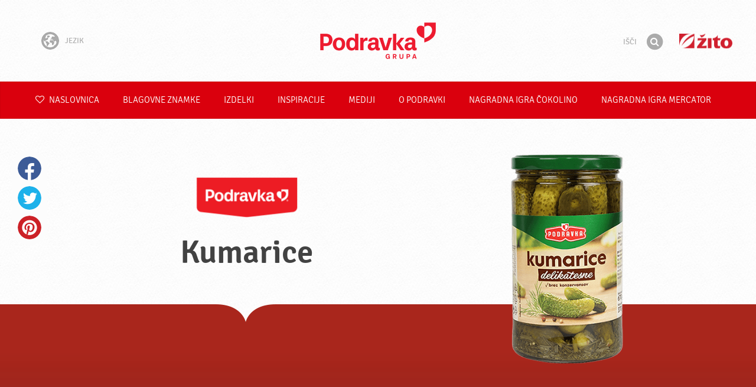

--- FILE ---
content_type: text/html; charset=UTF-8
request_url: https://www.podravka.si/izdelek/kumarice/
body_size: 8548
content:

<!doctype html>
<!--[if lt IE 7 ]> <html dir="ltr" lang="sl" class="no-js ie6 lang-sl"> <![endif]-->
<!--[if IE 7 ]>    <html dir="ltr" lang="sl" class="no-js ie7 lang-sl"> <![endif]-->
<!--[if IE 8 ]>    <html dir="ltr" lang="sl" class="no-js ie8 lang-sl"> <![endif]-->
<!--[if IE 9 ]>    <html dir="ltr" lang="sl" class="no-js ie9 lang-sl"> <![endif]-->
<!--[if (gt IE 9)|!(IE)]><!--> <html dir="ltr" lang="sl" class="no-js lang-sl"> <!--<![endif]-->
<head>

    
    
    <meta charset="utf-8">
    <title>Kumarice &#x2665; Podravka</title>
        <meta name="description" content="Mali grižljaj – velika osvežitev!">
    <meta http-equiv="X-UA-Compatible" content="IE=edge,chrome=1">
    <meta name="viewport" content="user-scalable=no, initial-scale=1.0, maximum-scale=1.0, width=device-width, minimal-ui">

    <link rel="apple-touch-icon" sizes="57x57" href="//www.podravka.si/apple-touch-icon-57x57.png?v=2">
    <link rel="apple-touch-icon" sizes="114x114" href="//www.podravka.si/apple-touch-icon-114x114.png?v=2">
    <link rel="apple-touch-icon" sizes="72x72" href="//www.podravka.si/apple-touch-icon-72x72.png?v=2">
    <link rel="apple-touch-icon" sizes="144x144" href="//www.podravka.si/apple-touch-icon-144x144.png?v=2">
    <link rel="apple-touch-icon" sizes="60x60" href="//www.podravka.si/apple-touch-icon-60x60.png?v=2">
    <link rel="apple-touch-icon" sizes="120x120" href="//www.podravka.si/apple-touch-icon-120x120.png?v=2">
    <link rel="apple-touch-icon" sizes="76x76" href="//www.podravka.si/apple-touch-icon-76x76.png?v=2">
    <link rel="apple-touch-icon" sizes="152x152" href="//www.podravka.si/apple-touch-icon-152x152.png?v=2">
    <link rel="apple-touch-icon" sizes="180x180" href="//www.podravka.si/apple-touch-icon-180x180.png?v=2">
    <meta name="apple-mobile-web-app-title" content="Podravka">
    <link rel="icon" type="image/png" href="//www.podravka.si/favicon-192x192.png?v=2?v=2024120902" sizes="192x192">
    <link rel="icon" type="image/png" href="//www.podravka.si/favicon-160x160.png?v=2?v=2024120902" sizes="160x160">
    <link rel="icon" type="image/png" href="//www.podravka.si/favicon-96x96.png?v=2?v=2024120902" sizes="96x96">
    <link rel="icon" type="image/png" href="//www.podravka.si/favicon-16x16.png?v=2?v=2024120902" sizes="16x16">
    <link rel="icon" type="image/png" href="//www.podravka.si/favicon-32x32.png?v=2?v=2024120902" sizes="32x32">
    <meta name="msapplication-TileColor" content="#497a5d">
    <meta name="msapplication-TileImage" content="//www.podravka.si/mstile-144x144.png?v=2">
    <meta name="application-name" content="Podravka">

                
    <meta property="og:site_name" content="Podravka.si" />
    <meta property="og:title" content="Kumarice - Podravka" />
    <meta property="og:description" content="Mali grižljaj – velika osvežitev!" />
    <meta property="og:url" content="https://www.podravka.si/izdelek/kumarice/" />
    <meta property="og:type" content="website" />
    <meta property="og:image" content="https://piovariations.cdn.podravka.net/31c7d2ec-9595-11ed-8d5b-22c12c802cd5/v/80b05402-a425-11e9-8ef8-428d8064809a/800x800-80b05916-a425-11e9-a734-428d8064809a.png" />

    
        
    <link href="//www.podravka.si/css/global.css?v=2024120902" rel="stylesheet">

    <link href="//www.podravka.si/css/font-awesome/css/font-awesome.min.css?v=2024120902" rel="stylesheet">

    
            <link rel="stylesheet" href="/css/kviki-consent/kviki-consent.css?v=2024120902">
        <link rel="stylesheet" href="/css/kviki-consent/kviki-consent-theme.css?v=2024120902">
    
    <link rel="dns-prefetch" href="//maps.gstatic.com">
    <link rel="dns-prefetch" href="//netdna.bootstrapcdn.com">
    <link rel="dns-prefetch" href="//www.googletagmanager.com">
        <link rel="dns-prefetch" href="//maps.googleapis.com">
    <link rel="dns-prefetch" href="//static.cdn.coolinarika.net">
    <link rel="dns-prefetch" href="//cdn.coolinarika.net">
    <link rel="dns-prefetch" href="//www.podravka.si"> 
    
    
    <script async src="//www.podravka.si/js/modernizr.custom.02035.js"></script>

    <script>document.cookie='resolution='+Math.max(screen.width,screen.height)+("devicePixelRatio" in window ? ","+devicePixelRatio : ",1")+'; path=/';</script>

    <script>
        window.grunticon=function(e){if(e&&3===e.length){var t=window,n=!(!t.document.createElementNS||!t.document.createElementNS("http://www.w3.org/2000/svg","svg").createSVGRect||!document.implementation.hasFeature("http://www.w3.org/TR/SVG11/feature#Image","1.1")||window.opera&&-1===navigator.userAgent.indexOf("Chrome")),o=function(o){var r=t.document.createElement("link"),a=t.document.getElementsByTagName("script")[0];r.rel="stylesheet",r.href=e[o&&n?0:o?1:2],a.parentNode.insertBefore(r,a)},r=new t.Image;r.onerror=function(){o(!1)},r.onload=function(){o(1===r.width&&1===r.height)},r.src="[data-uri]"}};
        grunticon(["//www.podravka.si/css/icons.data.svg.css?v=2024120902", "//www.podravka.si/css/icons.data.png.css?v=2024120902", "//www.podravka.si/css/icons.fallback.css?v=2024120902"]);
    </script>
    <noscript><link href="//www.podravka.si/css/icons.fallback.css" rel="stylesheet"></noscript>

    
    
    <!--[if IE]><meta http-equiv="imagetoolbar" content="no"><![endif]-->
    <!--[if lt IE 9]>
        <script src="//www.podravka.si/js/html5shiv.js"></script>
        <script src="//www.podravka.si/js/respond.min.js"></script>

        
        <link href="//www.podravka.si/css/ie.css" rel="stylesheet">
    <![endif]-->
    <!--[if IE 8]>
        <link href="//www.podravka.si/css/ie8.css" rel="stylesheet">
    <![endif]-->

                
            <script type="text/plain" data-category="analytics" data-service="google">
            // Define dataLayer and the gtag function.
            window.dataLayer = window.dataLayer || [];
            function gtag() { dataLayer.push(arguments); }

            // Set default consent to 'denied' as a placeholder
            gtag('consent', 'default', {
                'ad_storage': 'denied',
                'ad_user_data': 'denied',
                'ad_personalization': 'denied',
                'analytics_storage': 'denied',
                'wait_for_update': 500
            });

            // Set GTM start event
            dataLayer.push({'gtm.start': new Date().getTime(), 'event': 'gtm.js'});

            // Update consent to granted
            gtag('consent', 'update', {
                'ad_storage': 'granted',
                'ad_user_data': 'granted',
                'ad_personalization': 'granted',
                'analytics_storage': 'granted'
            });

            // Load script
            let gtmScript = document.createElement('script');
            gtmScript.async = true;
            gtmScript.src = 'https://www.googletagmanager.com/gtm.js?id=GTM-TJLK8G';

            let firstScript = document.getElementsByTagName('script')[0];
            firstScript.parentNode.insertBefore(gtmScript,firstScript);
        </script>
    
    
            
</head>

<body>


    <noscript><iframe src="//www.googletagmanager.com/ns.html?id=GTM-TJLK8G"
    height="0" width="0" style="display:none;visibility:hidden"></iframe></noscript>



<div class="Skipper">
    <a href="#content">Pojdite na vsebino</a>
</div>

<div id="skrollr-body" class="NavMobilePusher">

    <header class="Header g-wrapper" role="banner">

        <div class="g g-16 g-container">

            <div class="Header-inner">
                
                                <a href="/" class="Logo" title="Naslovnica">Podravka</a>

                                                <div class="Header-wrapNavLang">
                    <div class="LanguageSwitcher">

                        <span class="LanguageSwitcher-trigger NavLang"><i role="presentation" aria-hidden="true" class="ic ic-language"></i> Jezik</span>

                        <ul class="LanguageSwitcher-list">
                                                        <li class="LanguageSwitcher-item">
                                <a href="//www.podravka.com" class="NavLang">
                                    <i class="ic-flag ic-flag-en"></i>
                                    <span>English</span>
                                </a>
                            </li>
                                                                                    <li class="LanguageSwitcher-item">
                                <a href="//www.podravka.hr" class="NavLang">
                                    <i class="ic-flag ic-flag-hr"></i>
                                    <span>Hrvatski</span>
                                </a>
                            </li>
                                                                                                                <li class="LanguageSwitcher-item">
                                <a href="//www.podravka.cz" class="NavLang">
                                    <i class="ic-flag ic-flag-cz"></i>
                                    <span>Čeština</span>
                                </a>
                            </li>
                                                                                    <li class="LanguageSwitcher-item">
                                <a href="//www.podravka.sk" class="NavLang">
                                    <i class="ic-flag ic-flag-sk"></i>
                                    <span>Slovenčina</span>
                                </a>
                            </li>
                                                                                                                <li class="LanguageSwitcher-item">
                                <a href="//www.podravka.pl" class="NavLang">
                                    <i class="ic-flag ic-flag-pl"></i>
                                    <span>Polski</span>
                                </a>
                            </li>
                                                                                    <li class="LanguageSwitcher-item">
                                <a href="//www.podravka.ro" class="NavLang">
                                    <i class="ic-flag ic-flag-ro"></i>
                                    <span>Română</span>
                                </a>
                            </li>
                                                                                    <li class="LanguageSwitcher-item">
                                <a href="//www.podravka.de" class="NavLang">
                                    <i class="ic-flag ic-flag-de"></i>
                                    <span>Deutsch</span>
                                </a>
                            </li>
                                                                                                            </ul>
                    </div>
                </div>
                
                <div class="Header-wrapNavMobileLink">
                    <a class="NavMobileLink js-mobileNav" href="#mobile-nav">
                        <i role="presentation" aria-hidden="true" class="mobile-icon mobile-icon--navigation"></i>
                        <span class="u-isHiddenVisually">Navigacija</span>
                    </a>
                </div>

                <div class="Header-wrapSearch Header-wrapSearch-si">
                    <form method="get" action="https://www.podravka.si/isci/" role="search" class="Search js-searchForm">
                        <fieldset class="Search-header">
                            <legend class="u-isHiddenVisually">Išči</legend>

                            <label for="search_query" class="u-isHiddenVisually">Izraz</label>
                            <input type="search" id="search_query" class="Search-input js-searchInput" name="query" placeholder="Išči" value="" autocomplete="off"/>

                            <button type="submit" class="Search-button js-searchSubmit">
                                <span class="fa-stack fa-lg">
                                    <i class="fa fa-circle fa-stack-2x"></i>
                                    <i class="fa fa-search fa-stack-1x fa-inverse"></i>
                                </span>
                                <span class="u-isHiddenVisually">Išči</span>
                            </button>

                        </fieldset>
                    </form>
                </div>
                <div class="Header-wrapSearchMobileLink Header-wrapSearchMobileLink-si">
                    <a class="SearchMobileLink js-mobileSearch" href="#mobile-nav">
                        <span class="fa-stack fa-fw">
                          <i class="fa fa-circle fa-stack-2x"></i>
                          <i class="fa fa-search fa-stack-1x fa-inverse"></i>
                        </span>
                        <span class="u-isHiddenVisually">Iskalnik</span>
                    </a>
                </div>

                                    <a href="https://www.zito.si/sl/" class="Logo Logo-zito" title="Žito">Žito</a>
                
            </div>
        </div>
    </header>

        
                
        
        <div class="StickyNav-holder ">
        <div class="StickyNav" data-0="position: relative;" data-top-top="position: fixed; top:0;" data-_nav_limit="transform:translateY(0px)" data-_nav_limit-63="transform:translateY(-63px)">
            <nav class="Nav js-Nav " role="navigation">
                <div class="Nav-inner">

                    <div class="Nav-section Nav-section--primary Nav-section--fullWidth">

                        <ul class="Nav-list Nav-list--primary">

                            <li class="Nav-listItem">
                                <a class="Nav-link Nav-link--with-icon Nav-link--homepage " href="/">
                                    <i class="fa fa-heart-o"></i> Naslovnica
                                </a>
                            </li>

                                                            <li class="Nav-listItem">
                                    <a class="Nav-link " href="https://www.podravka.si/blagovne-znamke/">Blagovne znamke</a>

                                    
                                </li>
                                                            <li class="Nav-listItem">
                                    <a class="Nav-link " href="https://www.podravka.si/izdelki/">Izdelki</a>

                                    
                                </li>
                                                            <li class="Nav-listItem">
                                    <a class="Nav-link " href="https://www.podravka.si/inspiracije/">Inspiracije</a>

                                    
                                </li>
                                                            <li class="Nav-listItem">
                                    <a class="Nav-link " href="https://www.podravka.si/mediji/">Mediji</a>

                                    
                                </li>
                                                            <li class="Nav-listItem">
                                    <a class="Nav-link " href="https://www.podravka.si/o-podravki/">O Podravki</a>

                                    
                                </li>
                                                            <li class="Nav-listItem">
                                    <a class="Nav-link " href="https://www.podravka.si/nagradna-igra-cokolino/">NAGRADNA IGRA ČOKOLINO</a>

                                    
                                </li>
                                                            <li class="Nav-listItem">
                                    <a class="Nav-link " href="https://www.podravka.si/nagradna-igra-mercator/">NAGRADNA IGRA Mercator</a>

                                    
                                </li>
                            
                        </ul>

                    </div>

                    
                </div>
            </nav>
        </div>
    </div>

<main class="Content" role="main" itemscope itemtype="http://schema.org/Product">

    
<div class="DetailProduct-head">

                        
    <section class="Widget" data-module="productLoader">
        <div class="g g-16 g-container">
            <div class="Col1 g-10 g">
                <div class="Widget-inner Widget-inner--product">
                                                                        <a href="https://www.podravka.si/blagovna-znamka/podravka/">
                                                <img src="https://piovariations.cdn.podravka.net/2f8ba20c-bf3c-11ee-a416-1a9872840b7f/v/80b05402-a425-11e9-8ef8-428d8064809a/400x400-80b0588a-a425-11e9-9844-428d8064809a.png" width="400" height="214" alt="Podravka" class="DetailProduct-logo lazyload"/>
                                                    </a>
                                                                <h1 class="DetailProduct-title" itemprop="name">Kumarice</h1>
                </div>
            </div>
            <div class="Col2 g-6 g">
                                                                                                                        <div class="DetailProduct-imageWrap " data-0="transform:translateY(0px)" data-480="transform:translateY(460px)">
                        <div class="DetailProduct-imageWrapInner">
                            <img src="https://piovariations.cdn.podravka.net/31c7d2ec-9595-11ed-8d5b-22c12c802cd5/v/9ed607bc-4c1b-11ea-9bb0-92f307bc0925/450x600-9ed6ed4e-4c1b-11ea-9140-92f307bc0925.png" width="321" height="600" alt="Kumarice" class="DetailProduct-image" itemprop="image" style="margin-top: 0px"/>
                        </div>
                                                                    </div>
                            </div>
        </div>
    </section>

    <section class="Widget Widget--with-image DetailProduct-background Widget--top-edge Widget--with-gradient g-wrapper lazyload" data-bg="https://piovariations.cdn.podravka.net/3b03c3d0-4989-11ea-9bc0-0a8871c3735a/v/9ef6107a-4c1b-11ea-9fba-92f307bc0925/1680x1050-9ef6164c-4c1b-11ea-b86b-92f307bc0925.jpeg" style="background-color: rgba(228, 35, 19, 1);">

        <div class="g g-16 g-container DetailProduct-backgroundInner DetailProduct-backgroundInner--table">
            <div class="Col1 g-10 g">
                <div class="Widget-inner Widget-inner--special-gamma">
                    <div class="Widget-text Widget-text--special-zeta">
                        <p>Mali grižljaj – velika osvežitev!</p>
                    </div>
                </div>
            </div>
            <div class="Col2 g-6 g">
                <!-- placeholder -->
            </div>
        </div>

    </section>

</div>

            


<section class="Widget g-wrapper Widget--with-color">
    <div class="g g-16 g-container">
        <div class="Widget-inner Widget-inner--special-gamma">
            <div class="g g-13">
                <div class="Widget-text Widget-text--small u-textCenter" itemprop="description">
                    <p class="u-largeText">Izbrane sorte kumaric, vložene po originalnem Podravkinem receptu, so že dolgo neizogiben »prebivalec« shramb.&nbsp;</p>

<p>Kot hitra solata k okusnim enolončnicam, obvezna sestavina sendvičev ali francoske solate&nbsp;– njihovi hrustljavi teksturi, prijetnemu okusu in svojevrstni aromi se je težko upreti. Odlične so kot priloga k zelenjavnim in mesnim jedem, pečenemu mesu ter jedem z žara ali kar tako za grizljanje.</p>


                                        <h3>Povzetek...</h3>
                    <p class="u-smallText">Pripravljene so iz izbranih sort  po lastni recepturi • Odlikujejo jih prijeten okus, posebna aroma in prepoznavna hrustljava tekstura • Uporabite jih kot prilogo k zelenjavno-mesnim jedem, vsem vrstam pečenega mesa in jedem z žara, nepogrešljive so tudi pri pripravi različnih sestavljenih solaT</p>
                    
                </div>
            </div>
        </div>
    </div>
</section>



<section class="Widget g-wrapper Widget--with-separator Widget--badges">
    <div class="g g-16 g-container">
        <div class="g g-16">
            <div class="Widget-inner">
                <h3 class="Widget-title Widget-title--xsmaller u-textLeft">Značajke proizvoda</h3>
                <div class="Widget-text Widget-text--small u-textCenter">
                    <div class="BadgeGroup BadgeGroup--count-3 u-cf">
                                                                                                                                                                                                        </div>
                </div>
            </div>
        </div>
    </div>
</section>

    
    

<section class="Widget g-wrapper">
    <div class="g g-16 g-container">
        <div class="g g-8">
            <div class="Widget-inner u-textLeft">
                                <h3 class="Widget-title Widget-title--xsmaller">Priprava</h3>
                <div class="Widget-text Widget-text--small">
                    <p>

                                                Uporabite jih lahko kot solato k zelenjavno-mesnim jedem, vsem vrstam pečenega mesa in jedem z žara. Nepogrešljive so pri pripravi različnih prilog in solat.
                        
                    </p>
                    <ul>
                                                <li><strong>Shranjevanje:</strong> Po odprtju hranite v hladilniku.</li>
                                                                        <li><strong>Rok trajanja:</strong> Uporabno najmanj do datuma, odtisnjenega na pokrovu.</li>
                                                                        <li><strong>Embalaža:</strong> kozarec 370 ml; kozarec 720 ml; kozarec 1700 ml; kozarec 2650 ml; pločevinka 4250 ml</li>
                                            </ul>
                </div>
                            </div>
        </div>
        <div class="g g-8">
            <div class="Widget-inner u-textLeft" data-module="nutritiveValues">
                                    <h3 class="Widget-title Widget-title--xsmaller">Sestavine</h3>
                    <div class="Widget-text Widget-text--small">
                        <p>Kumarice, voda, kis, kuhinjska sol, sladkor, koper, gorčično seme in aroma. Vsebuje gorčico.</p>
                    </div>
                            </div>
        </div>
    </div>
</section>




<section class="Widget g-wrapper">
    <div class="g g-15 g-container">
        <div class="Widget-inner Widget-inner--fullSize">
            <h3 class="Widget-title Widget-title--with-line Widget-title--left">Glejte podobne izdelke</h3>
            <div class="Widget-wrapTab">
                <div class="Tab Tab--multiLine u-cf">
                    <ul class="Tab-list js-getProductsTabs u-textLeft"><li class="Tab-item Tab-item--title">BLAGOVNA-ZNAMKA</li><li class="Tab-item is-active"><a class="js-getProducts" data-attribute-id="brand" data-attribute-value="6c238f26-4cb4-11ea-bf68-6ebe9196330b">Podravka</a></li><li class="Tab-item"><a class="js-getProducts" data-attribute-id="subbrand" data-attribute-value="976253d4-4cb4-11ea-8124-629d256c3b82">Podravka zelenjava</a></li><li class="Tab-item"><a class="js-getProducts" data-attribute-id="subbrand" data-attribute-value="a9db8fa8-4cb4-11ea-aa59-c6d33a7fd79b">Podravka vložena zelenjava</a></li><li class="Tab-item Tab-item--title">TIP IZDELKA</li><li class="Tab-item"><a class="js-getProducts" data-attribute-id="type" data-attribute-value="57216bbc-4cb8-11ea-a7c0-166ec522f817">Priloge jedem</a></li><li class="Tab-item"><a class="js-getProducts" data-attribute-id="type" data-attribute-value="5a44f2dc-4cb8-11ea-ad6e-166ec522f817">Solate</a></li><li class="Tab-item Tab-item--title">OBROK</li><li class="Tab-item"><a class="js-getProducts" data-attribute-id="meal" data-attribute-value="64690672-4cb8-11ea-8976-96f78853aef9">Kosilo</a></li><li class="Tab-item"><a class="js-getProducts" data-attribute-id="meal" data-attribute-value="652c55c8-4cb8-11ea-ac7b-0e036dab50a0">Malica</a></li><li class="Tab-item"><a class="js-getProducts" data-attribute-id="meal" data-attribute-value="659f721a-4cb8-11ea-92b8-0e036dab50a0">Večerja</a></li><li class="Tab-item Tab-item--title">STOPNJA PRIPRAVE</li><li class="Tab-item"><a class="js-getProducts" data-attribute-id="preparation" data-attribute-value="67682dc6-4cb8-11ea-8e54-8a85fbf4fcec">Pripravljeno</a></li><li class="Tab-item Tab-item--title">OKUS</li><li class="Tab-item"><a class="js-getProducts" data-attribute-id="flavor" data-attribute-value="18149690-4cb5-11ea-8d76-166ec522f817">Slano</a></li><li class="Tab-item"><a class="js-getProducts" data-attribute-id="flavor" data-attribute-value="33c11080-4cb5-11ea-bd54-166ec522f817">Kislo</a></li><li class="Tab-item Tab-item--title">GLAVNE SESTAVINE</li><li class="Tab-item"><a class="js-getProducts" data-attribute-id="main_ingredient" data-attribute-value="5ea35274-4cb8-11ea-b13c-8a85fbf4fcec">Zelenjava</a></li><li class="Tab-item Tab-item--title">DRUGE ZNAČILNOSTI</li><li class="Tab-item"><a class="js-getProducts" data-attribute-id="misc" data-attribute-value="6b3bd8e4-4cb8-11ea-ba37-96d7128d3344">Košer</a></li><li class="Tab-item"><a class="js-getProducts" data-attribute-id="misc" data-attribute-value="689dfb9e-4cb8-11ea-bbb5-8a85fbf4fcec">Brez glutena</a></li><li class="Tab-item"><a class="js-getProducts" data-attribute-id="misc" data-attribute-value="69307226-4cb8-11ea-a8c3-8a85fbf4fcec">Primerno za vegetarijance</a></li></ul>
                </div>
            </div>
            <div class="Widget-wrapMedia">

                <div class="RelatedProductsPlaceholder">
                    <div class="js-listContainer"></div>
                    <div class="Loader js-loader u-isHidden"><i class="heartbeat"></i>nalaganje izdelkov</div>
                </div>

            </div>
        </div>
    </div>
</section>





</main><!-- /end .Content -->

<div class="Share">
    <p class="u-textCenter mb-s">Če so vam vsebine všeč, jih delite</p>
    <ul><li class="Share-item"><a class="Share-link Share-link--facebook" href="https://www.facebook.com/sharer/sharer.php?u=https://www.podravka.si/izdelek/kumarice/" onclick="javascript:window.open(this.href, 'popup', 'toolbar=0,status=0,width=' + 600 + ',height=' + 450); return false;">Facebook</a></li><li class="Share-item"><a class="Share-link Share-link--twitter" href="https://twitter.com/intent/tweet?url=https://www.podravka.si/izdelek/kumarice/&amp;text=Kumarice &#x2665; Podravka" onclick="javascript:window.open(this.href, 'popup', 'toolbar=0,status=0,width=' + 600 + ',height=' + 450); return false;">Twitter</a></li><!--<li class="Share-item"><a class="Share-link Share-link--google-plus" href="https://plus.google.com/share?url=https://www.podravka.si/izdelek/kumarice/" onclick="javascript:window.open(this.href, 'popup', 'toolbar=0,status=0,width=' + 600 + ',height=' + 450); return false;">Google+</a></li>--><li class="Share-item"><a class="Share-link Share-link--pinterest" href="//www.pinterest.com/pin/create/button/?url=https://www.podravka.si/izdelek/kumarice/&media=https://piovariations.cdn.podravka.net/31c7d2ec-9595-11ed-8d5b-22c12c802cd5/v/80b05402-a425-11e9-8ef8-428d8064809a/800x800-80b05916-a425-11e9-a734-428d8064809a.png&description=Kumarice &#x2665; Podravka" onclick="javascript:window.open(this.href, 'popup', 'toolbar=0,status=0,width=' + 600 + ',height=' + 450); return false;">Pinterest</a></li><li class="Share-item Share-item--mobile"><a class="Share-link Share-link--viber" href="viber://forward?text=https://www.podravka.si/izdelek/kumarice/">Viber</a></li><li class="Share-item Share-item--mobile"><a class="Share-link Share-link--whatsapp" href="whatsapp://send?text=https://www.podravka.si/izdelek/kumarice/">Whatsapp</a></li>    </ul>
</div>

<nav class="NavMobile" id="mobile-nav">

    <form method="get" action="https://www.podravka.si/isci/" role="search" class="js-searchForm">
        <fieldset class="mNav-serp">
            <legend class="u-isHiddenVisually">Išči</legend>

            <label for="mobile_search" class="u-isHiddenVisually">Izraz</label>
            <input type="search" id="mobile_serach" class="js-searchInput" name="query" placeholder="Išči" value="" />

            <button type="submit" class="Search-button js-searchSubmit">
                <span class="fa-stack fa-fw">
                    <i class="fa fa-circle fa-stack-2x"></i>
                    <i class="fa fa-search fa-stack-1x fa-inverse"></i>
                </span>
                <span class="u-isHiddenVisually">Išči</span>
            </button>

        </fieldset>
    </form>

    <div class="mvNav-container">

        <ul class="mNav-list">
            <li class="mNav-item">
                <a class="mNav-link " href="/"><i class="u-pullRight fa fa-heart"></i> Naslovnica</a>
            </li>
                            <li class="mNav-item">
                    <a class="mNav-link " href="https://www.podravka.si/blagovne-znamke/">Blagovne znamke</a>
                                    </li>
                            <li class="mNav-item">
                    <a class="mNav-link " href="https://www.podravka.si/izdelki/">Izdelki</a>
                                    </li>
                            <li class="mNav-item">
                    <a class="mNav-link " href="https://www.podravka.si/inspiracije/">Inspiracije</a>
                                    </li>
                            <li class="mNav-item">
                    <a class="mNav-link " href="https://www.podravka.si/mediji/">Mediji</a>
                                        <i class="fa fa-angle-down icon-subMenu mNav-link js-toggleSubNav "></i>
                    <ul class="mNav-subList">
                                                    <li class="mNav-subItem"><a class="mNav-link " href="https://www.podravka.si/mediji/obvestilo-za-potrosnike-odpoklic-izdelka/">Obvestilo za potrošnike: Odpoklic izdelka</a></li>
                                            </ul>
                                    </li>
                            <li class="mNav-item">
                    <a class="mNav-link " href="https://www.podravka.si/o-podravki/">O Podravki</a>
                                        <i class="fa fa-angle-down icon-subMenu mNav-link js-toggleSubNav "></i>
                    <ul class="mNav-subList">
                                                    <li class="mNav-subItem"><a class="mNav-link " href="https://www.podravka.si/o-podravki/vedno-s-srcem/">Vedno s srcem</a></li>
                                                    <li class="mNav-subItem"><a class="mNav-link " href="https://www.podravka.si/o-podravki/vlagatelji/">Vlagatelji</a></li>
                                                    <li class="mNav-subItem"><a class="mNav-link " href="https://www.podravka.si/o-podravki/r-d/">R&amp;D</a></li>
                                                    <li class="mNav-subItem"><a class="mNav-link " href="https://www.podravka.si/o-podravki/odgovornost/">Odgovornost</a></li>
                                                    <li class="mNav-subItem"><a class="mNav-link " href="https://www.podravka.si/o-podravki/nagrade/">Nagrade</a></li>
                                                    <li class="mNav-subItem"><a class="mNav-link " href="https://www.podravka.si/o-podravki/zgodovina/">Zgodovina</a></li>
                                                    <li class="mNav-subItem"><a class="mNav-link " href="https://www.podravka.si/o-podravki/uprava/">Uprava</a></li>
                                                    <li class="mNav-subItem"><a class="mNav-link " href="https://www.podravka.si/o-podravki/izdelki/">Izdelki</a></li>
                                                    <li class="mNav-subItem"><a class="mNav-link " href="https://www.podravka.si/o-podravki/zaposleni/">Zaposleni</a></li>
                                                    <li class="mNav-subItem"><a class="mNav-link " href="https://www.podravka.si/o-podravki/kariera/">Kariera</a></li>
                                                    <li class="mNav-subItem"><a class="mNav-link " href="https://www.podravka.si/o-podravki/prehranska-strategija/">Prehranska strategija</a></li>
                                            </ul>
                                    </li>
                            <li class="mNav-item">
                    <a class="mNav-link " href="https://www.podravka.si/nagradna-igra-cokolino/">NAGRADNA IGRA ČOKOLINO</a>
                                    </li>
                            <li class="mNav-item">
                    <a class="mNav-link " href="https://www.podravka.si/nagradna-igra-mercator/">NAGRADNA IGRA Mercator</a>
                                    </li>
                    </ul>

        
        <ul class="mNav-list">
                        <li class="mNav-item"><a class="mNav-link" href="https://www.podravka.si/kontaktirajte-nas/">Stopite v stik z nami</a></li>
        </ul>

    </div>

    <ul class="mNav-meta">
                <li>
            <i class="fa fa-file-text-o"></i>
            <span class="mNav-metaLink">Jezik</span>
            <select name="language" class="LanguageSelector">
                <option value="//www.podravka.com">English</option>
                <option value="//www.podravka.hr">Hrvatski</option>
                <option value="//www.podravka.si" selected="selected">Slovenščina</option>
                <option value="//www.podravka.cz">Čeština</option>
                <option value="//www.podravka.sk">Slovenčina</option>
                <option value="//en.podravka.ae">United Arab Emirates</option>
                <option value="//www.podravka.ro">Română</option>
                <option value="//www.podravka.pl">Polski</option>
                <option value="//www.podravka.de">Deutsch</option>
                <option value="//podravka.ru">русский</option>
                <option style="direction: rtl;" value="//ar.podravka.ae">العربية</option>
            </select>
        </li>
        
        <li >
            <a class="mNav-metaLink js-scrollTop" href="#">Nazaj na vrh</a>
            <i class="fa fa-angle-double-up"></i>
        </li>
    </ul>

</nav>

<footer class="Footer g-wrapper">

    <div class="Footer-inner g-container">

        <a class="Footer-scrollTop js-scrollTop">Pojdi na vrh</a>

        <div class="g-12">

            <div class="Footer-mainNav">
                <ul class="NavFooter u-cf">
                                        <li class="NavFooter-item"><a class="NavFooter-link" href="https://www.podravka.si/blagovne-znamke/">Blagovne znamke</a></li>
                                        <li class="NavFooter-item"><a class="NavFooter-link" href="https://www.podravka.si/izdelki/">Izdelki</a></li>
                                        <li class="NavFooter-item"><a class="NavFooter-link" href="https://www.podravka.si/o-podravki/">O Podravki</a></li>
                    
                                                            <li class="NavFooter-item"><a class="NavFooter-link" href="https://www.podravka.si/kontaktirajte-nas/">Kontaktirajte nas</a></li>
                                    </ul>
            </div>

            <div class="Footer-colophon">

                <span class="Footer-colophonItem">
                    <i class="Branding" aria-hidden="true" role="presentation">Podravka</i>
                </span>

                <span class="Footer-colophonItem Footer-colophonItem--text">
                    <p class="Copyright">&copy; 2016 - 2026 Podravka d.o.o. Vse pravice pridržane. <i>Podravka</i> je registrirana blagovna znamka Podravke d.o.o</p>
                </span>

                <span class="Footer-colophonItem Footer-colophonItem--text Footer-serviceLinks">

                                                                                            <a href="https://www.podravka.si/info/pogoji-uporabe/">Pogoji uporabe</a> &bull;
                        
                                                                        <a href="https://www.podravka.si/info/zascita-zasebnosti/">Zaščita zasebnosti</a> &bull;
                                            
                                                                                        
                                                            <a href="https://www.podravka.si/info/impressum/">Impressum</a> &bull;
                    
                    
                                                            <a href="https://www.podravka.si/info/internet-direktorij/">Internet direktorij</a>
                    
                                            &bull; <a href="#" class="kc-show-preferences">Nastavitve piškotkov</a>
                    
                    
                    
                </span>
            </div>

        </div>

                
                                        
        <div class="g-4">
                            <div class="Footer-externalLinks">
                <p>Sledite nam na</p>
                <ul>
                                        <li>
                        <a class="social social--facebook" target="_blank" href="https://www.facebook.com/PodravkaSlovenija">
                            <i class="Icon Icon-facebook"></i>
                            <span class="u-isHiddenVisually">Facebook</span>
                        </a>
                    </li>
                    
                    
                    
                    
                    
                                        <li>
                        <a class="social social--linkedin" target="_blank" href="http://www.linkedin.com/company/podravka">
                            <i class="Icon Icon-linkedin"></i>
                            <span class="u-isHiddenVisually">LinkedIn</span>
                        </a>
                    </li>
                    
                    
                    
                    
                                    </ul>
            </div>

                </div>

    </div>

</footer>




</div><!-- /end #skrollr-body -->

                   <script data-main="/js/main" src="//www.podravka.si/js/vendor/require.js?v=2024120902"></script>

                                                
<script>
    require.config({
        baseUrl: '//www.podravka.si/js/',
        urlArgs: 'v=2024120902',
        paths: {
            "jquery": "vendor/jquery.min",
            "smoothWheel": "vendor/jquery.smoothwheel",
            "smoothScroll": "vendor/middlemouse",
            "tweenmax": "vendor/TweenMax.min",
            "detectSwipe": "vendor/detectSwipe",
            "bootstrap": "vendor/bootstrap",
            "shake": "vendor/shake",
            "jscroll": "vendor/jquery.jscroll.min",
            "waitForImages": "vendor/jquery.waitforimages.min",
            "colorPropsPlugin": "vendor/ColorPropsPlugin.min",
            "powertip": "markets_map/jquery.powertip.min",
            "history": "vendor/history",
            "mousewheel": "vendor/jquery.mousewheel",
            "cookie": "vendor/jquery.cookie",
            "owl.carousel": "owl.carousel.min",
            "magnificPopup": "vendor/magnificPopup",
            "colorbox": "vendor/colorbox/jquery.colorbox-min",
            "lazysizes": "vendor/lazysizes",
            "lazysizesBg": "vendor/lazysizesBg",
            // "downloadPhoto": "downloadPhoto",
        },
        // http://requirejs.org/docs/api.html#config-shim
        shim: {
            "smoothWheel": ["jquery"],
            "bootstrap": ["jquery"],
            "jscroll": ["jquery"],
            "waitForImages": ["jquery"],
            "powertip": ["jquery"],
            "history": ["jquery"],
            "mousewheel": ["jquery"],
            "cookie": ["jquery"],
            "colorbox": ["jquery"]
            // "fullpage": ["jquery"],
            // "scrollDepth": ["jquery"]
        },
    });

    define('config', function () {
        return {
            "viewport": {
                "width": document.documentElement.clientWidth,
                "height": document.documentElement.clientHeight
            },
            "url": "https://www.podravka.si/izdelek/kumarice/",
            "product_id": "a1babd7a-4d82-11ea-8d8e-8a85fbf4fcec",
            "top_inspiration": "jusna-osnova, zimovanje, sarma",
            "lang": "sl",
            "cookie_notice": {
                "privacy_policy": "/info/zascita-zasebnosti/",
                "terms_of_use": "/info/pogoji-uporabe/",
                "cookie_policy": "/info/pravila-o-uporabi-piskotkov/"
            }
        };
    });

    // twing translate string for use in main.js
    var hsString1 = 'Kaj vas zanima?',
        hsString2 = 'Išči';

      
</script>



</body>
</html>


--- FILE ---
content_type: application/javascript
request_url: https://www.podravka.si/js/module/nutritiveValues.js?v=2024120902
body_size: 186
content:
define(['main'], function (main) {

    return {

        init : function (args) {
            jQuery('.js-showNutritiveValue').on('click', function(){
                jQuery(this).closest('tr').hide();
                jQuery('.NutritiveValue-row--hidden').show();
            });
        }

    };

});
